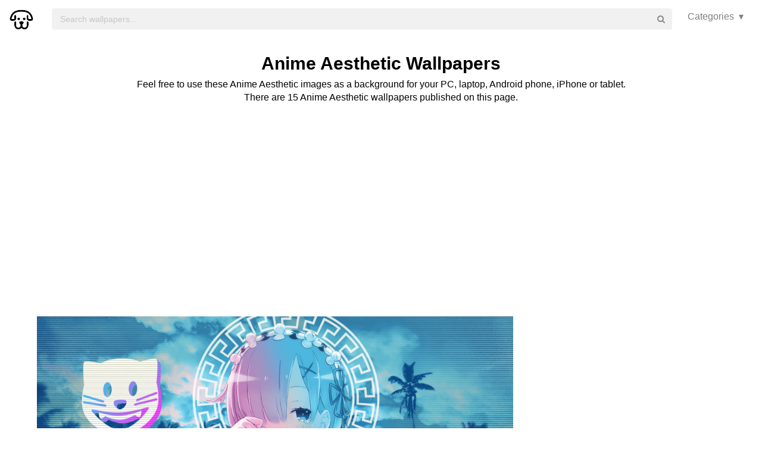

--- FILE ---
content_type: text/html; charset=UTF-8
request_url: https://wallpaper.dog/anime-aesthetic
body_size: 6442
content:

<!DOCTYPE html>
<html lang="en">
<head>
    <meta charset="utf-8">
    <meta name="viewport" content="width=device-width, initial-scale=1.0">

    <title>Anime Aesthetic Wallpapers on WallpaperDog</title>
    <meta name="description" content="Anime Aesthetic wallpapers and background images for all your devices. Download for free 15+ Anime Aesthetic wallpapers.">
		<link rel="apple-touch-icon" sizes="180x180" href="/apple-touch-icon.png">
		<link rel="icon" type="image/png" sizes="32x32" href="/favicon-32x32.png">
		<link rel="icon" type="image/png" sizes="16x16" href="/favicon-16x16.png">
		<link rel="manifest" href="/site.webmanifest">
    <meta name="csrf-token" content="a37cc10a56c005b795f1984d4aef9f1dbb2d0e3cf5ae927952cf9d491ff52513">
    <link async rel="stylesheet" type="text/css" href="/styles.css?v=1"/>

    <script src="https://code.jquery.com/jquery-3.4.1.slim.min.js"
		  integrity="sha256-pasqAKBDmFT4eHoN2ndd6lN370kFiGUFyTiUHWhU7k8="
		  crossorigin="anonymous"></script>

  <link rel="preconnect" href="https://a.pub.network/" crossorigin />
  <link rel="preconnect" href="https://b.pub.network/" crossorigin />
  <link rel="preconnect" href="https://c.pub.network/" crossorigin />
  <link rel="preconnect" href="https://d.pub.network/" crossorigin />
  <link rel="preconnect" href="https://c.amazon-adsystem.com" crossorigin />
  <link rel="preconnect" href="https://s.amazon-adsystem.com" crossorigin />
  <link rel="preconnect" href="https://secure.quantserve.com/" crossorigin />
  <link rel="preconnect" href="https://rules.quantcount.com/" crossorigin />
  <link rel="preconnect" href="https://pixel.quantserve.com/" crossorigin />
  <link rel="preconnect" href="https://cmp.quantcast.com/" crossorigin />
  <link rel="preconnect" href="https://btloader.com/" crossorigin />
  <link rel="preconnect" href="https://api.btloader.com/" crossorigin />
  <link rel="preconnect" href="https://confiant-integrations.global.ssl.fastly.net" crossorigin />

  <link rel="stylesheet" href="https://a.pub.network/wallpaper-dog/cls.css">
  <script data-cfasync="false" type="text/javascript">
    var freestar = freestar || {};
    freestar.queue = freestar.queue || [];
    freestar.config = freestar.config || {};
    freestar.config.enabled_slots = [];
    freestar.initCallback = function () { (freestar.config.enabled_slots.length === 0) ? freestar.initCallbackCalled = false : freestar.newAdSlots(freestar.config.enabled_slots) }
  </script>
  <script src="https://a.pub.network/wallpaper-dog/pubfig.min.js" data-cfasync="false" async></script>
</head>
<body>
    <!-- Sidebar Menu -->
    

    <div class="fixed main_menu">
        <div class="ui equal width middle aligned centered grid pad_horisont20">
            <div class="middle aligned equal width row">
                <div class="item" style="padding-left: 10px">
                    <a href="/" class="ui header"
                       style="font-size: 16px; font-weight: bold; line-height: 2.3;"><img src="/logob.png" alt="WallpaperDog logo" title="WallpaperDog Homepage" /></a>
                </div>
                <div class="fluid search column">
                    <div class="ui fluid icon input">
                        <form id="search_form" method="GET" action="/search"></form>
                        <input id="search_input" form="search_form" name="q" type="text"
                               placeholder="Search wallpapers..." style="background-color: #F1F1F1; border: 0px;">
                        <i class="search icon"></i>
                    </div>
                </div>
								
								
				              						
						
						
                <div class="item custom computer only">
                    <a id="collection_popup"
   class="default_link"
   style="">
    Categories&nbsp;&nbsp;▾
</a>
<div class="ui flowing popup categories_menu_web">
    <div class="ui two column relaxed grid">
                    <div class="column">
                <div class="ui link list">
	                <a href="/category/3d" class="item" style="color: black">3D</a>                      
	                <a href="/category/abstract" class="item" style="color: black">Abstract</a>            
	                <a href="/category/animals" class="item" style="color: black">Animals</a>            
	                <a href="/category/anime" class="item" style="color: black">Anime</a>            
	                <a href="/category/art" class="item" style="color: black">Art</a>            
	                <a href="/category/cars" class="item" style="color: black">Cars</a>            
	                <a href="/category/city" class="item" style="color: black">City</a>            
	                <a href="/category/dark" class="item" style="color: black">Dark</a>            
	                <a href="/category/fantasy" class="item" style="color: black">Fantasy</a>            
	                <a href="/category/flowers" class="item" style="color: black">Flowers</a>            
	                <a href="/category/food" class="item" style="color: black">Food</a>            
	                <a href="/category/games" class="item" style="color: black">Games</a>                      
                </div>
            </div>
                    <div class="column">
                <div class="ui link list">      
	                <a href="/category/holidays" class="item" style="color: black">Holidays</a>  
	                <a href="/category/love" class="item" style="color: black">Love</a>								
	                <a href="/category/motorcycles" class="item" style="color: black">Motorcycles</a>            
	                <a href="/category/movies" class="item" style="color: black">Movies</a>            
	                <a href="/category/music" class="item" style="color: black">Music</a>            
	                <a href="/category/nature" class="item" style="color: black">Nature</a>                     
	                <a href="/category/space" class="item" style="color: black">Space</a>            
	                <a href="/category/sport" class="item" style="color: black">Sport</a>            
	                <a href="/category/technology" class="item" style="color: black">Technology</a>            
	                <a href="/category/textures" class="item" style="color: black">Textures</a>            
	                <a href="/category/tv-series" class="item" style="color: black">TV Series</a>            
	                <a href="/category/words" class="item" style="color: black">Words</a>
                </div>
            </div>
            </div>
</div>
                </div>
                
            </div>
        </div>
    </div>


    <div class="pusher" style="padding-top: 88px">

    <meta name="twitter:card" content="summary_large_image">
    <meta name="twitter:title" content="Anime Aesthetic Wallpapers on WallpaperDog">
    <meta name="twitter:description" content="Feel free to use these Anime Aesthetic images as a background for your PC, laptop, Android phone, iPhone or tablet.<br />There are 15 Anime Aesthetic wallpapers published on this page.">
		<meta name="twitter:image" content="https://wallpaper.dog/full/19337.jpg" />
		<meta name="twitter:image:alt" content="Anime Aesthetic Wallpaper" />
    <style>
        ._h2 {
            font-size: 24px;
        }
    </style>
    <div class="ui grid container">
        <div class="row">
            <div class="center aligned column">
                <h1 itemprop="name" class="ui centered aligned">Anime Aesthetic Wallpapers</h1>
                <p class="h3_like_size" style="padding-top: 5px; margin-bottom: 5px;">
                    Feel free to use these Anime Aesthetic images as a background for your PC, laptop, Android phone, iPhone or tablet.<br />There are 15 Anime Aesthetic wallpapers published on this page.                </p>
                <div style="padding-top: 20px;">
<!-- Tag ID: wallpaperdog_leaderboard_atf -->
<div align="center" data-freestar-ad="__336x280 __336x280" id="wallpaperdog_leaderboard_atf">
  <script data-cfasync="false" type="text/javascript">
    freestar.config.enabled_slots.push({ placementName: "wallpaperdog_leaderboard_atf", slotId: "wallpaperdog_leaderboard_atf" });
  </script>
</div>
                   </div>

                <div style="padding-bottom: 20px; margin-top: 10px; text-align: center;">
                </div>

						                </div>
        </div>
    </div>

    <div id="adsdimmer" class="ui mini modal">
    <div class="content" style="padding-top: 15px">
        <div class="flexbox column">
            <div class="flexbox_item">
                <div class="flexbox">
                    <div style="width: 100%;text-align: center;">

                        <div class="ui color_black"
                             style="font-size: 24px; text-align: center;">
                            Download wallpaper
                        </div>
                        <div class="ui color_black">
                                <span id="count"
                                      style="font-size: 14px;line-height: 17px;padding: 16px 0px 11px 0px;text-align: center;color: rgb(153, 153, 153);"></span>
                        </div>
<div id="dialog_ad" style="height: 280px; width: 336px;">
</div>
                    </div>
                    <i class="ui circular color_grey icon link remove"
                       style="
                                    box-shadow: 0px 0px 5px 0px rgba(125,123,125,1);
                                    font-size: 16px;
                                    position: absolute;
                                    top: -12px;
                                    right: -12px;
                                    background-color: white;
                                    opacity: 1;"></i>

                </div>
            </div>
            <div class="flexbox_item content-center" style="margin-top: 10px;">
            </div>
            <div class="flexbox_item details hide" style="padding: 10px 0;">
                <div class="flexbox content-center" style="padding: 5px 0;">
                    <a class="fsl" href="#" style="color: white;
    background: red;
    padding: 9px 18px;
    border-radius: 6px;">Download full resolution image</a>
                </div>
                <div class="flexbox content-center" style="padding: 10px 0 0 0;">
                    <a id="fsb"
                       rel="nofollow"
                       href="#"
                       target="_blank"
                       class="ui icon basic button" style="margin-right: 5px">
                        <i class="facebook icon"></i>
                    </a>
                    <a id="pin"
                       rel="nofollow"
                       href="#"
                       target="_blank"
                       class="ui icon basic button" style="margin-right: 5px">
                        <i class="pinterest square icon"></i>
                    </a>
                    <a rel="nofollow"
                       id="tw"
                       href="#"
                       target="_blank"
                       class="ui icon basic button" style="margin-right: 5px">
                        <i class="twitter icon"></i>
                    </a>

                </div>
            </div>
        </div>
    </div>
</div>

<div id="maincontent">
<div class="flexbox column maincol single_image pad_horisont15">
                        <meta name="twitter:image" content="/large/.">
												

                <div id="16406"
             data-fullimg="/large/16406.png"
             data-or="1920x1080"
             data-fsb="http://www.facebook.com/sharer.php?u=https://wallpaper.dog/anime-aesthetic#16406"
             data-tw="https://twitter.com/share?url=https://wallpaper.dog/anime-aesthetic%2316406&amp;text=Anime Aesthetic Wallpaper&amp;hashtags=wallpaper"
             data-pin="javascript:void((function()%7Bvar%20e=document.createElement('script');e.setAttribute('type','text/javascript');e.setAttribute('charset','UTF-8');e.setAttribute('src','https://assets.pinterest.com/js/pinmarklet.js?r='+Math.random()*99999999);document.body.appendChild(e)%7D)());"
             data-download="/download-wallpaper/16406_anime-aesthetic"
             class="flexbox_item">
            <div class="wrapper">
		<a href="/large/16406.png" target="_blank">
                    <img class=" thumb preload ads_popup"
                         data-id="16406"
                         alt="1920x1080 Anime Aesthetic Wallpapers"
                         data-src="/large/16406.png">
                    <div class="image_cap">
                        <span class="color_white">1920x1080 Anime Aesthetic Wallpapers</span>
                    </div>
                </a>
            </div>
        </div>
        <div class="flexbox_item bottom_panel">
            <div class="flexbox">
                <div style="width: 100%">
                    <a rel="nofollow" href="https://www.facebook.com/sharer.php?u=https://wallpaper.dog/anime-aesthetic#16406" target="_blank" class="ui icon basic button" style="margin-right: 5px">
                        <i class="facebook icon"></i>
                    </a>
                    <a rel="nofollow" href="javascript:void((function()%7Bvar%20e=document.createElement('script');e.setAttribute('type','text/javascript');e.setAttribute('charset','UTF-8');e.setAttribute('src','https://assets.pinterest.com/js/pinmarklet.js?r='+Math.random()*99999999);document.body.appendChild(e)%7D)());"
                       target="_blank"
                       class="ui icon basic button" style="margin-right: 5px">
                        <i class="pinterest square icon"></i>
                    </a>
                    <a rel="nofollow" href="https://twitter.com/share?url=https://wallpaper.dog/anime-aesthetic%2316406&amp;text=Anime Aesthetic Wallpaper&amp;hashtags=Anime,Aesthetic,wallpaper"
                       target="_blank"
                       class="ui icon basic button" style="margin-right: 5px">
                        <i class="twitter icon"></i>
                    </a>
                </div>

                <div class="" style="flex-shrink: 0; text-align: end; align-self: flex-end">
                    <a href="/large/16406.png" target="_blank" data-id="16406"
             <span class="ui inverted ui blue small button download_button ads_popup">
                                        <i class="download_icon icon"></i>
                                        <span class="download_text">Download</span>
                                    </span>
                    </a>
                </div>
            </div>
        </div>
<div id="FreeStarVideoAdContainer" style="margin-bottom: 15px;">
  <div id="freestar-video-parent">
    <div id="freestar-video-child"></div>
  </div>
</div>
        
                <div id="10710138"
             data-fullimg="/large/10710138.jpg"
             data-or="750x1334"
             data-fsb="http://www.facebook.com/sharer.php?u=https://wallpaper.dog/anime-aesthetic#10710138"
             data-tw="https://twitter.com/share?url=https://wallpaper.dog/anime-aesthetic%2310710138&amp;text=Anime Aesthetic Wallpaper&amp;hashtags=wallpaper"
             data-pin="javascript:void((function()%7Bvar%20e=document.createElement('script');e.setAttribute('type','text/javascript');e.setAttribute('charset','UTF-8');e.setAttribute('src','https://assets.pinterest.com/js/pinmarklet.js?r='+Math.random()*99999999);document.body.appendChild(e)%7D)());"
             data-download="/download-wallpaper/10710138_anime-aesthetic"
             class="flexbox_item">
            <div class="wrapper">
		<a href="/large/10710138.jpg" target="_blank">
                    <img class=" thumb preload ads_popup"
                         data-id="10710138"
                         alt="750x1334 Aesthetic Anime iPhone Wallpapers - Top Free Aesthetic Anime iPhone"
                         data-src="/large/10710138.jpg">
                    <div class="image_cap">
                        <span class="color_white">750x1334 Aesthetic Anime iPhone Wallpapers - Top Free Aesthetic Anime iPhone</span>
                    </div>
                </a>
            </div>
        </div>
        <div class="flexbox_item bottom_panel">
            <div class="flexbox">
                <div style="width: 100%">
                    <a rel="nofollow" href="https://www.facebook.com/sharer.php?u=https://wallpaper.dog/anime-aesthetic#10710138" target="_blank" class="ui icon basic button" style="margin-right: 5px">
                        <i class="facebook icon"></i>
                    </a>
                    <a rel="nofollow" href="javascript:void((function()%7Bvar%20e=document.createElement('script');e.setAttribute('type','text/javascript');e.setAttribute('charset','UTF-8');e.setAttribute('src','https://assets.pinterest.com/js/pinmarklet.js?r='+Math.random()*99999999);document.body.appendChild(e)%7D)());"
                       target="_blank"
                       class="ui icon basic button" style="margin-right: 5px">
                        <i class="pinterest square icon"></i>
                    </a>
                    <a rel="nofollow" href="https://twitter.com/share?url=https://wallpaper.dog/anime-aesthetic%2310710138&amp;text=Anime Aesthetic Wallpaper&amp;hashtags=Anime,Aesthetic,wallpaper"
                       target="_blank"
                       class="ui icon basic button" style="margin-right: 5px">
                        <i class="twitter icon"></i>
                    </a>
                </div>

                <div class="" style="flex-shrink: 0; text-align: end; align-self: flex-end">
                    <a href="/large/10710138.jpg" target="_blank" data-id="10710138"
             <span class="ui inverted ui blue small button download_button ads_popup">
                                        <i class="download_icon icon"></i>
                                        <span class="download_text">Download</span>
                                    </span>
                    </a>
                </div>
            </div>
        </div>

                <div id="19337"
             data-fullimg="/large/19337.jpg"
             data-or="1920x1080"
             data-fsb="http://www.facebook.com/sharer.php?u=https://wallpaper.dog/anime-aesthetic#19337"
             data-tw="https://twitter.com/share?url=https://wallpaper.dog/anime-aesthetic%2319337&amp;text=Anime Aesthetic Wallpaper&amp;hashtags=wallpaper"
             data-pin="javascript:void((function()%7Bvar%20e=document.createElement('script');e.setAttribute('type','text/javascript');e.setAttribute('charset','UTF-8');e.setAttribute('src','https://assets.pinterest.com/js/pinmarklet.js?r='+Math.random()*99999999);document.body.appendChild(e)%7D)());"
             data-download="/download-wallpaper/19337_anime-aesthetic"
             class="flexbox_item">
            <div class="wrapper">
		<a href="/large/19337.jpg" target="_blank">
                    <img class=" thumb preload ads_popup"
                         data-id="19337"
                         alt="1920x1080 Anime Aesthetic Wallpapers"
                         data-src="/large/19337.jpg">
                    <div class="image_cap">
                        <span class="color_white">1920x1080 Anime Aesthetic Wallpapers</span>
                    </div>
                </a>
            </div>
        </div>
        <div class="flexbox_item bottom_panel">
            <div class="flexbox">
                <div style="width: 100%">
                    <a rel="nofollow" href="https://www.facebook.com/sharer.php?u=https://wallpaper.dog/anime-aesthetic#19337" target="_blank" class="ui icon basic button" style="margin-right: 5px">
                        <i class="facebook icon"></i>
                    </a>
                    <a rel="nofollow" href="javascript:void((function()%7Bvar%20e=document.createElement('script');e.setAttribute('type','text/javascript');e.setAttribute('charset','UTF-8');e.setAttribute('src','https://assets.pinterest.com/js/pinmarklet.js?r='+Math.random()*99999999);document.body.appendChild(e)%7D)());"
                       target="_blank"
                       class="ui icon basic button" style="margin-right: 5px">
                        <i class="pinterest square icon"></i>
                    </a>
                    <a rel="nofollow" href="https://twitter.com/share?url=https://wallpaper.dog/anime-aesthetic%2319337&amp;text=Anime Aesthetic Wallpaper&amp;hashtags=Anime,Aesthetic,wallpaper"
                       target="_blank"
                       class="ui icon basic button" style="margin-right: 5px">
                        <i class="twitter icon"></i>
                    </a>
                </div>

                <div class="" style="flex-shrink: 0; text-align: end; align-self: flex-end">
                    <a href="/large/19337.jpg" target="_blank" data-id="19337"
             <span class="ui inverted ui blue small button download_button ads_popup">
                                        <i class="download_icon icon"></i>
                                        <span class="download_text">Download</span>
                                    </span>
                    </a>
                </div>
            </div>
        </div>

                <div id="962251"
             data-fullimg="/large/962251.png"
             data-or="1920x1080"
             data-fsb="http://www.facebook.com/sharer.php?u=https://wallpaper.dog/anime-aesthetic#962251"
             data-tw="https://twitter.com/share?url=https://wallpaper.dog/anime-aesthetic%23962251&amp;text=Anime Aesthetic Wallpaper&amp;hashtags=wallpaper"
             data-pin="javascript:void((function()%7Bvar%20e=document.createElement('script');e.setAttribute('type','text/javascript');e.setAttribute('charset','UTF-8');e.setAttribute('src','https://assets.pinterest.com/js/pinmarklet.js?r='+Math.random()*99999999);document.body.appendChild(e)%7D)());"
             data-download="/download-wallpaper/962251_anime-aesthetic"
             class="flexbox_item">
            <div class="wrapper">
		<a href="/large/962251.png" target="_blank">
                    <img class=" thumb preload ads_popup"
                         data-id="962251"
                         alt="1920x1080 Anime Aesthetic Wallpapers"
                         data-src="/large/962251.png">
                    <div class="image_cap">
                        <span class="color_white">1920x1080 Anime Aesthetic Wallpapers</span>
                    </div>
                </a>
            </div>
        </div>
        <div class="flexbox_item bottom_panel">
            <div class="flexbox">
                <div style="width: 100%">
                    <a rel="nofollow" href="https://www.facebook.com/sharer.php?u=https://wallpaper.dog/anime-aesthetic#962251" target="_blank" class="ui icon basic button" style="margin-right: 5px">
                        <i class="facebook icon"></i>
                    </a>
                    <a rel="nofollow" href="javascript:void((function()%7Bvar%20e=document.createElement('script');e.setAttribute('type','text/javascript');e.setAttribute('charset','UTF-8');e.setAttribute('src','https://assets.pinterest.com/js/pinmarklet.js?r='+Math.random()*99999999);document.body.appendChild(e)%7D)());"
                       target="_blank"
                       class="ui icon basic button" style="margin-right: 5px">
                        <i class="pinterest square icon"></i>
                    </a>
                    <a rel="nofollow" href="https://twitter.com/share?url=https://wallpaper.dog/anime-aesthetic%23962251&amp;text=Anime Aesthetic Wallpaper&amp;hashtags=Anime,Aesthetic,wallpaper"
                       target="_blank"
                       class="ui icon basic button" style="margin-right: 5px">
                        <i class="twitter icon"></i>
                    </a>
                </div>

                <div class="" style="flex-shrink: 0; text-align: end; align-self: flex-end">
                    <a href="/large/962251.png" target="_blank" data-id="962251"
             <span class="ui inverted ui blue small button download_button ads_popup">
                                        <i class="download_icon icon"></i>
                                        <span class="download_text">Download</span>
                                    </span>
                    </a>
                </div>
            </div>
        </div>

                <div id="989187"
             data-fullimg="/large/989187.jpg"
             data-or="1080x1920"
             data-fsb="http://www.facebook.com/sharer.php?u=https://wallpaper.dog/anime-aesthetic#989187"
             data-tw="https://twitter.com/share?url=https://wallpaper.dog/anime-aesthetic%23989187&amp;text=Anime Aesthetic Wallpaper&amp;hashtags=wallpaper"
             data-pin="javascript:void((function()%7Bvar%20e=document.createElement('script');e.setAttribute('type','text/javascript');e.setAttribute('charset','UTF-8');e.setAttribute('src','https://assets.pinterest.com/js/pinmarklet.js?r='+Math.random()*99999999);document.body.appendChild(e)%7D)());"
             data-download="/download-wallpaper/989187_anime-aesthetic"
             class="flexbox_item">
            <div class="wrapper">
		<a href="/large/989187.jpg" target="_blank">
                    <img class=" thumb preload ads_popup"
                         data-id="989187"
                         alt="1080x1920 Vaperwave edit toga himiko <3 | Wallpaper in 2019 | Anime art"
                         data-src="/large/989187.jpg">
                    <div class="image_cap">
                        <span class="color_white">1080x1920 Vaperwave edit toga himiko <3 | Wallpaper in 2019 | Anime art</span>
                    </div>
                </a>
            </div>
        </div>
        <div class="flexbox_item bottom_panel">
            <div class="flexbox">
                <div style="width: 100%">
                    <a rel="nofollow" href="https://www.facebook.com/sharer.php?u=https://wallpaper.dog/anime-aesthetic#989187" target="_blank" class="ui icon basic button" style="margin-right: 5px">
                        <i class="facebook icon"></i>
                    </a>
                    <a rel="nofollow" href="javascript:void((function()%7Bvar%20e=document.createElement('script');e.setAttribute('type','text/javascript');e.setAttribute('charset','UTF-8');e.setAttribute('src','https://assets.pinterest.com/js/pinmarklet.js?r='+Math.random()*99999999);document.body.appendChild(e)%7D)());"
                       target="_blank"
                       class="ui icon basic button" style="margin-right: 5px">
                        <i class="pinterest square icon"></i>
                    </a>
                    <a rel="nofollow" href="https://twitter.com/share?url=https://wallpaper.dog/anime-aesthetic%23989187&amp;text=Anime Aesthetic Wallpaper&amp;hashtags=Anime,Aesthetic,wallpaper"
                       target="_blank"
                       class="ui icon basic button" style="margin-right: 5px">
                        <i class="twitter icon"></i>
                    </a>
                </div>

                <div class="" style="flex-shrink: 0; text-align: end; align-self: flex-end">
                    <a href="/large/989187.jpg" target="_blank" data-id="989187"
             <span class="ui inverted ui blue small button download_button ads_popup">
                                        <i class="download_icon icon"></i>
                                        <span class="download_text">Download</span>
                                    </span>
                    </a>
                </div>
            </div>
        </div>

                <div id="5463023"
             data-fullimg="/large/5463023.png"
             data-or="1080x1920"
             data-fsb="http://www.facebook.com/sharer.php?u=https://wallpaper.dog/anime-aesthetic#5463023"
             data-tw="https://twitter.com/share?url=https://wallpaper.dog/anime-aesthetic%235463023&amp;text=Anime Aesthetic Wallpaper&amp;hashtags=wallpaper"
             data-pin="javascript:void((function()%7Bvar%20e=document.createElement('script');e.setAttribute('type','text/javascript');e.setAttribute('charset','UTF-8');e.setAttribute('src','https://assets.pinterest.com/js/pinmarklet.js?r='+Math.random()*99999999);document.body.appendChild(e)%7D)());"
             data-download="/download-wallpaper/5463023_anime-aesthetic"
             class="flexbox_item">
            <div class="wrapper">
		<a href="/large/5463023.png" target="_blank">
                    <img class=" thumb preload ads_popup"
                         data-id="5463023"
                         alt="1080x1920 Anime Aesthetic Wallpapers"
                         data-src="/large/5463023.png">
                    <div class="image_cap">
                        <span class="color_white">1080x1920 Anime Aesthetic Wallpapers</span>
                    </div>
                </a>
            </div>
        </div>
        <div class="flexbox_item bottom_panel">
            <div class="flexbox">
                <div style="width: 100%">
                    <a rel="nofollow" href="https://www.facebook.com/sharer.php?u=https://wallpaper.dog/anime-aesthetic#5463023" target="_blank" class="ui icon basic button" style="margin-right: 5px">
                        <i class="facebook icon"></i>
                    </a>
                    <a rel="nofollow" href="javascript:void((function()%7Bvar%20e=document.createElement('script');e.setAttribute('type','text/javascript');e.setAttribute('charset','UTF-8');e.setAttribute('src','https://assets.pinterest.com/js/pinmarklet.js?r='+Math.random()*99999999);document.body.appendChild(e)%7D)());"
                       target="_blank"
                       class="ui icon basic button" style="margin-right: 5px">
                        <i class="pinterest square icon"></i>
                    </a>
                    <a rel="nofollow" href="https://twitter.com/share?url=https://wallpaper.dog/anime-aesthetic%235463023&amp;text=Anime Aesthetic Wallpaper&amp;hashtags=Anime,Aesthetic,wallpaper"
                       target="_blank"
                       class="ui icon basic button" style="margin-right: 5px">
                        <i class="twitter icon"></i>
                    </a>
                </div>

                <div class="" style="flex-shrink: 0; text-align: end; align-self: flex-end">
                    <a href="/large/5463023.png" target="_blank" data-id="5463023"
             <span class="ui inverted ui blue small button download_button ads_popup">
                                        <i class="download_icon icon"></i>
                                        <span class="download_text">Download</span>
                                    </span>
                    </a>
                </div>
            </div>
        </div>

                <div id="17206278"
             data-fullimg="/large/17206278.jpg"
             data-or="1024x1820"
             data-fsb="http://www.facebook.com/sharer.php?u=https://wallpaper.dog/anime-aesthetic#17206278"
             data-tw="https://twitter.com/share?url=https://wallpaper.dog/anime-aesthetic%2317206278&amp;text=Anime Aesthetic Wallpaper&amp;hashtags=wallpaper"
             data-pin="javascript:void((function()%7Bvar%20e=document.createElement('script');e.setAttribute('type','text/javascript');e.setAttribute('charset','UTF-8');e.setAttribute('src','https://assets.pinterest.com/js/pinmarklet.js?r='+Math.random()*99999999);document.body.appendChild(e)%7D)());"
             data-download="/download-wallpaper/17206278_anime-aesthetic"
             class="flexbox_item">
            <div class="wrapper">
		<a href="/large/17206278.jpg" target="_blank">
                    <img class=" thumb preload ads_popup"
                         data-id="17206278"
                         alt="1024x1820 New Aesthetic wallpaper!!! "
                         data-src="/large/17206278.jpg">
                    <div class="image_cap">
                        <span class="color_white">1024x1820 New Aesthetic wallpaper!!! </span>
                    </div>
                </a>
            </div>
        </div>
        <div class="flexbox_item bottom_panel">
            <div class="flexbox">
                <div style="width: 100%">
                    <a rel="nofollow" href="https://www.facebook.com/sharer.php?u=https://wallpaper.dog/anime-aesthetic#17206278" target="_blank" class="ui icon basic button" style="margin-right: 5px">
                        <i class="facebook icon"></i>
                    </a>
                    <a rel="nofollow" href="javascript:void((function()%7Bvar%20e=document.createElement('script');e.setAttribute('type','text/javascript');e.setAttribute('charset','UTF-8');e.setAttribute('src','https://assets.pinterest.com/js/pinmarklet.js?r='+Math.random()*99999999);document.body.appendChild(e)%7D)());"
                       target="_blank"
                       class="ui icon basic button" style="margin-right: 5px">
                        <i class="pinterest square icon"></i>
                    </a>
                    <a rel="nofollow" href="https://twitter.com/share?url=https://wallpaper.dog/anime-aesthetic%2317206278&amp;text=Anime Aesthetic Wallpaper&amp;hashtags=Anime,Aesthetic,wallpaper"
                       target="_blank"
                       class="ui icon basic button" style="margin-right: 5px">
                        <i class="twitter icon"></i>
                    </a>
                </div>

                <div class="" style="flex-shrink: 0; text-align: end; align-self: flex-end">
                    <a href="/large/17206278.jpg" target="_blank" data-id="17206278"
             <span class="ui inverted ui blue small button download_button ads_popup">
                                        <i class="download_icon icon"></i>
                                        <span class="download_text">Download</span>
                                    </span>
                    </a>
                </div>
            </div>
        </div>

                <div id="962300"
             data-fullimg="/large/962300.png"
             data-or="1920x1080"
             data-fsb="http://www.facebook.com/sharer.php?u=https://wallpaper.dog/anime-aesthetic#962300"
             data-tw="https://twitter.com/share?url=https://wallpaper.dog/anime-aesthetic%23962300&amp;text=Anime Aesthetic Wallpaper&amp;hashtags=wallpaper"
             data-pin="javascript:void((function()%7Bvar%20e=document.createElement('script');e.setAttribute('type','text/javascript');e.setAttribute('charset','UTF-8');e.setAttribute('src','https://assets.pinterest.com/js/pinmarklet.js?r='+Math.random()*99999999);document.body.appendChild(e)%7D)());"
             data-download="/download-wallpaper/962300_anime-aesthetic"
             class="flexbox_item">
            <div class="wrapper">
		<a href="/large/962300.png" target="_blank">
                    <img class=" thumb preload ads_popup"
                         data-id="962300"
                         alt="1920x1080 Anime Aesthetic Wallpapers"
                         data-src="/large/962300.png">
                    <div class="image_cap">
                        <span class="color_white">1920x1080 Anime Aesthetic Wallpapers</span>
                    </div>
                </a>
            </div>
        </div>
        <div class="flexbox_item bottom_panel">
            <div class="flexbox">
                <div style="width: 100%">
                    <a rel="nofollow" href="https://www.facebook.com/sharer.php?u=https://wallpaper.dog/anime-aesthetic#962300" target="_blank" class="ui icon basic button" style="margin-right: 5px">
                        <i class="facebook icon"></i>
                    </a>
                    <a rel="nofollow" href="javascript:void((function()%7Bvar%20e=document.createElement('script');e.setAttribute('type','text/javascript');e.setAttribute('charset','UTF-8');e.setAttribute('src','https://assets.pinterest.com/js/pinmarklet.js?r='+Math.random()*99999999);document.body.appendChild(e)%7D)());"
                       target="_blank"
                       class="ui icon basic button" style="margin-right: 5px">
                        <i class="pinterest square icon"></i>
                    </a>
                    <a rel="nofollow" href="https://twitter.com/share?url=https://wallpaper.dog/anime-aesthetic%23962300&amp;text=Anime Aesthetic Wallpaper&amp;hashtags=Anime,Aesthetic,wallpaper"
                       target="_blank"
                       class="ui icon basic button" style="margin-right: 5px">
                        <i class="twitter icon"></i>
                    </a>
                </div>

                <div class="" style="flex-shrink: 0; text-align: end; align-self: flex-end">
                    <a href="/large/962300.png" target="_blank" data-id="962300"
             <span class="ui inverted ui blue small button download_button ads_popup">
                                        <i class="download_icon icon"></i>
                                        <span class="download_text">Download</span>
                                    </span>
                    </a>
                </div>
            </div>
        </div>

                <div id="524377"
             data-fullimg="/large/524377.jpg"
             data-or="1920x1080"
             data-fsb="http://www.facebook.com/sharer.php?u=https://wallpaper.dog/anime-aesthetic#524377"
             data-tw="https://twitter.com/share?url=https://wallpaper.dog/anime-aesthetic%23524377&amp;text=Anime Aesthetic Wallpaper&amp;hashtags=wallpaper"
             data-pin="javascript:void((function()%7Bvar%20e=document.createElement('script');e.setAttribute('type','text/javascript');e.setAttribute('charset','UTF-8');e.setAttribute('src','https://assets.pinterest.com/js/pinmarklet.js?r='+Math.random()*99999999);document.body.appendChild(e)%7D)());"
             data-download="/download-wallpaper/524377_anime-aesthetic"
             class="flexbox_item">
            <div class="wrapper">
		<a href="/large/524377.jpg" target="_blank">
                    <img class=" thumb preload ads_popup"
                         data-id="524377"
                         alt="1920x1080 Aesthetic Wallpapers (78+ images)"
                         data-src="/large/524377.jpg">
                    <div class="image_cap">
                        <span class="color_white">1920x1080 Aesthetic Wallpapers (78+ images)</span>
                    </div>
                </a>
            </div>
        </div>
        <div class="flexbox_item bottom_panel">
            <div class="flexbox">
                <div style="width: 100%">
                    <a rel="nofollow" href="https://www.facebook.com/sharer.php?u=https://wallpaper.dog/anime-aesthetic#524377" target="_blank" class="ui icon basic button" style="margin-right: 5px">
                        <i class="facebook icon"></i>
                    </a>
                    <a rel="nofollow" href="javascript:void((function()%7Bvar%20e=document.createElement('script');e.setAttribute('type','text/javascript');e.setAttribute('charset','UTF-8');e.setAttribute('src','https://assets.pinterest.com/js/pinmarklet.js?r='+Math.random()*99999999);document.body.appendChild(e)%7D)());"
                       target="_blank"
                       class="ui icon basic button" style="margin-right: 5px">
                        <i class="pinterest square icon"></i>
                    </a>
                    <a rel="nofollow" href="https://twitter.com/share?url=https://wallpaper.dog/anime-aesthetic%23524377&amp;text=Anime Aesthetic Wallpaper&amp;hashtags=Anime,Aesthetic,wallpaper"
                       target="_blank"
                       class="ui icon basic button" style="margin-right: 5px">
                        <i class="twitter icon"></i>
                    </a>
                </div>

                <div class="" style="flex-shrink: 0; text-align: end; align-self: flex-end">
                    <a href="/large/524377.jpg" target="_blank" data-id="524377"
             <span class="ui inverted ui blue small button download_button ads_popup">
                                        <i class="download_icon icon"></i>
                                        <span class="download_text">Download</span>
                                    </span>
                    </a>
                </div>
            </div>
        </div>

                <div id="18010"
             data-fullimg="/large/18010.jpg"
             data-or="2048x1152"
             data-fsb="http://www.facebook.com/sharer.php?u=https://wallpaper.dog/anime-aesthetic#18010"
             data-tw="https://twitter.com/share?url=https://wallpaper.dog/anime-aesthetic%2318010&amp;text=Anime Aesthetic Wallpaper&amp;hashtags=wallpaper"
             data-pin="javascript:void((function()%7Bvar%20e=document.createElement('script');e.setAttribute('type','text/javascript');e.setAttribute('charset','UTF-8');e.setAttribute('src','https://assets.pinterest.com/js/pinmarklet.js?r='+Math.random()*99999999);document.body.appendChild(e)%7D)());"
             data-download="/download-wallpaper/18010_anime-aesthetic"
             class="flexbox_item">
            <div class="wrapper">
		<a href="/large/18010.jpg" target="_blank">
                    <img class=" thumb preload ads_popup"
                         data-id="18010"
                         alt="2048x1152 Aesthetic Anime Laptop Wallpapers - Top Free Aesthetic Anime Laptop"
                         data-src="/large/18010.jpg">
                    <div class="image_cap">
                        <span class="color_white">2048x1152 Aesthetic Anime Laptop Wallpapers - Top Free Aesthetic Anime Laptop</span>
                    </div>
                </a>
            </div>
        </div>
        <div class="flexbox_item bottom_panel">
            <div class="flexbox">
                <div style="width: 100%">
                    <a rel="nofollow" href="https://www.facebook.com/sharer.php?u=https://wallpaper.dog/anime-aesthetic#18010" target="_blank" class="ui icon basic button" style="margin-right: 5px">
                        <i class="facebook icon"></i>
                    </a>
                    <a rel="nofollow" href="javascript:void((function()%7Bvar%20e=document.createElement('script');e.setAttribute('type','text/javascript');e.setAttribute('charset','UTF-8');e.setAttribute('src','https://assets.pinterest.com/js/pinmarklet.js?r='+Math.random()*99999999);document.body.appendChild(e)%7D)());"
                       target="_blank"
                       class="ui icon basic button" style="margin-right: 5px">
                        <i class="pinterest square icon"></i>
                    </a>
                    <a rel="nofollow" href="https://twitter.com/share?url=https://wallpaper.dog/anime-aesthetic%2318010&amp;text=Anime Aesthetic Wallpaper&amp;hashtags=Anime,Aesthetic,wallpaper"
                       target="_blank"
                       class="ui icon basic button" style="margin-right: 5px">
                        <i class="twitter icon"></i>
                    </a>
                </div>

                <div class="" style="flex-shrink: 0; text-align: end; align-self: flex-end">
                    <a href="/large/18010.jpg" target="_blank" data-id="18010"
             <span class="ui inverted ui blue small button download_button ads_popup">
                                        <i class="download_icon icon"></i>
                                        <span class="download_text">Download</span>
                                    </span>
                    </a>
                </div>
            </div>
        </div>

                <div id="17081348"
             data-fullimg="/large/17081348.png"
             data-or="1920x1080"
             data-fsb="http://www.facebook.com/sharer.php?u=https://wallpaper.dog/anime-aesthetic#17081348"
             data-tw="https://twitter.com/share?url=https://wallpaper.dog/anime-aesthetic%2317081348&amp;text=Anime Aesthetic Wallpaper&amp;hashtags=wallpaper"
             data-pin="javascript:void((function()%7Bvar%20e=document.createElement('script');e.setAttribute('type','text/javascript');e.setAttribute('charset','UTF-8');e.setAttribute('src','https://assets.pinterest.com/js/pinmarklet.js?r='+Math.random()*99999999);document.body.appendChild(e)%7D)());"
             data-download="/download-wallpaper/17081348_anime-aesthetic"
             class="flexbox_item">
            <div class="wrapper">
		<a href="/large/17081348.png" target="_blank">
                    <img class=" thumb preload ads_popup"
                         data-id="17081348"
                         alt="1920x1080 Anime Aesthetic Wallpapers"
                         data-src="/large/17081348.png">
                    <div class="image_cap">
                        <span class="color_white">1920x1080 Anime Aesthetic Wallpapers</span>
                    </div>
                </a>
            </div>
        </div>
        <div class="flexbox_item bottom_panel">
            <div class="flexbox">
                <div style="width: 100%">
                    <a rel="nofollow" href="https://www.facebook.com/sharer.php?u=https://wallpaper.dog/anime-aesthetic#17081348" target="_blank" class="ui icon basic button" style="margin-right: 5px">
                        <i class="facebook icon"></i>
                    </a>
                    <a rel="nofollow" href="javascript:void((function()%7Bvar%20e=document.createElement('script');e.setAttribute('type','text/javascript');e.setAttribute('charset','UTF-8');e.setAttribute('src','https://assets.pinterest.com/js/pinmarklet.js?r='+Math.random()*99999999);document.body.appendChild(e)%7D)());"
                       target="_blank"
                       class="ui icon basic button" style="margin-right: 5px">
                        <i class="pinterest square icon"></i>
                    </a>
                    <a rel="nofollow" href="https://twitter.com/share?url=https://wallpaper.dog/anime-aesthetic%2317081348&amp;text=Anime Aesthetic Wallpaper&amp;hashtags=Anime,Aesthetic,wallpaper"
                       target="_blank"
                       class="ui icon basic button" style="margin-right: 5px">
                        <i class="twitter icon"></i>
                    </a>
                </div>

                <div class="" style="flex-shrink: 0; text-align: end; align-self: flex-end">
                    <a href="/large/17081348.png" target="_blank" data-id="17081348"
             <span class="ui inverted ui blue small button download_button ads_popup">
                                        <i class="download_icon icon"></i>
                                        <span class="download_text">Download</span>
                                    </span>
                    </a>
                </div>
            </div>
        </div>

                <div id="225420"
             data-fullimg="/large/225420.jpg"
             data-or="1024x1820"
             data-fsb="http://www.facebook.com/sharer.php?u=https://wallpaper.dog/anime-aesthetic#225420"
             data-tw="https://twitter.com/share?url=https://wallpaper.dog/anime-aesthetic%23225420&amp;text=Anime Aesthetic Wallpaper&amp;hashtags=wallpaper"
             data-pin="javascript:void((function()%7Bvar%20e=document.createElement('script');e.setAttribute('type','text/javascript');e.setAttribute('charset','UTF-8');e.setAttribute('src','https://assets.pinterest.com/js/pinmarklet.js?r='+Math.random()*99999999);document.body.appendChild(e)%7D)());"
             data-download="/download-wallpaper/225420_anime-aesthetic"
             class="flexbox_item">
            <div class="wrapper">
		<a href="/large/225420.jpg" target="_blank">
                    <img class=" thumb preload ads_popup"
                         data-id="225420"
                         alt="1024x1820 wallpaper anime salormoon aesthetic bts kpop..."
                         data-src="/large/225420.jpg">
                    <div class="image_cap">
                        <span class="color_white">1024x1820 wallpaper anime salormoon aesthetic bts kpop...</span>
                    </div>
                </a>
            </div>
        </div>
        <div class="flexbox_item bottom_panel">
            <div class="flexbox">
                <div style="width: 100%">
                    <a rel="nofollow" href="https://www.facebook.com/sharer.php?u=https://wallpaper.dog/anime-aesthetic#225420" target="_blank" class="ui icon basic button" style="margin-right: 5px">
                        <i class="facebook icon"></i>
                    </a>
                    <a rel="nofollow" href="javascript:void((function()%7Bvar%20e=document.createElement('script');e.setAttribute('type','text/javascript');e.setAttribute('charset','UTF-8');e.setAttribute('src','https://assets.pinterest.com/js/pinmarklet.js?r='+Math.random()*99999999);document.body.appendChild(e)%7D)());"
                       target="_blank"
                       class="ui icon basic button" style="margin-right: 5px">
                        <i class="pinterest square icon"></i>
                    </a>
                    <a rel="nofollow" href="https://twitter.com/share?url=https://wallpaper.dog/anime-aesthetic%23225420&amp;text=Anime Aesthetic Wallpaper&amp;hashtags=Anime,Aesthetic,wallpaper"
                       target="_blank"
                       class="ui icon basic button" style="margin-right: 5px">
                        <i class="twitter icon"></i>
                    </a>
                </div>

                <div class="" style="flex-shrink: 0; text-align: end; align-self: flex-end">
                    <a href="/large/225420.jpg" target="_blank" data-id="225420"
             <span class="ui inverted ui blue small button download_button ads_popup">
                                        <i class="download_icon icon"></i>
                                        <span class="download_text">Download</span>
                                    </span>
                    </a>
                </div>
            </div>
        </div>

                <div id="983112"
             data-fullimg="/large/983112.jpg"
             data-or="736x1345"
             data-fsb="http://www.facebook.com/sharer.php?u=https://wallpaper.dog/anime-aesthetic#983112"
             data-tw="https://twitter.com/share?url=https://wallpaper.dog/anime-aesthetic%23983112&amp;text=Anime Aesthetic Wallpaper&amp;hashtags=wallpaper"
             data-pin="javascript:void((function()%7Bvar%20e=document.createElement('script');e.setAttribute('type','text/javascript');e.setAttribute('charset','UTF-8');e.setAttribute('src','https://assets.pinterest.com/js/pinmarklet.js?r='+Math.random()*99999999);document.body.appendChild(e)%7D)());"
             data-download="/download-wallpaper/983112_anime-aesthetic"
             class="flexbox_item">
            <div class="wrapper">
		<a href="/large/983112.jpg" target="_blank">
                    <img class=" thumb preload ads_popup"
                         data-id="983112"
                         alt="736x1345 mại dô! mại dô! #ngẫunhiên # Ngẫu nhiên # amreading # books"
                         data-src="/large/983112.jpg">
                    <div class="image_cap">
                        <span class="color_white">736x1345 mại dô! mại dô! #ngẫunhiên # Ngẫu nhiên # amreading # books</span>
                    </div>
                </a>
            </div>
        </div>
        <div class="flexbox_item bottom_panel">
            <div class="flexbox">
                <div style="width: 100%">
                    <a rel="nofollow" href="https://www.facebook.com/sharer.php?u=https://wallpaper.dog/anime-aesthetic#983112" target="_blank" class="ui icon basic button" style="margin-right: 5px">
                        <i class="facebook icon"></i>
                    </a>
                    <a rel="nofollow" href="javascript:void((function()%7Bvar%20e=document.createElement('script');e.setAttribute('type','text/javascript');e.setAttribute('charset','UTF-8');e.setAttribute('src','https://assets.pinterest.com/js/pinmarklet.js?r='+Math.random()*99999999);document.body.appendChild(e)%7D)());"
                       target="_blank"
                       class="ui icon basic button" style="margin-right: 5px">
                        <i class="pinterest square icon"></i>
                    </a>
                    <a rel="nofollow" href="https://twitter.com/share?url=https://wallpaper.dog/anime-aesthetic%23983112&amp;text=Anime Aesthetic Wallpaper&amp;hashtags=Anime,Aesthetic,wallpaper"
                       target="_blank"
                       class="ui icon basic button" style="margin-right: 5px">
                        <i class="twitter icon"></i>
                    </a>
                </div>

                <div class="" style="flex-shrink: 0; text-align: end; align-self: flex-end">
                    <a href="/large/983112.jpg" target="_blank" data-id="983112"
             <span class="ui inverted ui blue small button download_button ads_popup">
                                        <i class="download_icon icon"></i>
                                        <span class="download_text">Download</span>
                                    </span>
                    </a>
                </div>
            </div>
        </div>

                <div id="983078"
             data-fullimg="/large/983078.jpg"
             data-or="1153x1920"
             data-fsb="http://www.facebook.com/sharer.php?u=https://wallpaper.dog/anime-aesthetic#983078"
             data-tw="https://twitter.com/share?url=https://wallpaper.dog/anime-aesthetic%23983078&amp;text=Anime Aesthetic Wallpaper&amp;hashtags=wallpaper"
             data-pin="javascript:void((function()%7Bvar%20e=document.createElement('script');e.setAttribute('type','text/javascript');e.setAttribute('charset','UTF-8');e.setAttribute('src','https://assets.pinterest.com/js/pinmarklet.js?r='+Math.random()*99999999);document.body.appendChild(e)%7D)());"
             data-download="/download-wallpaper/983078_anime-aesthetic"
             class="flexbox_item">
            <div class="wrapper">
		<a href="/large/983078.jpg" target="_blank">
                    <img class=" thumb preload ads_popup"
                         data-id="983078"
                         alt="1153x1920 Aesthetic Wallpapers (78+ images)"
                         data-src="/large/983078.jpg">
                    <div class="image_cap">
                        <span class="color_white">1153x1920 Aesthetic Wallpapers (78+ images)</span>
                    </div>
                </a>
            </div>
        </div>
        <div class="flexbox_item bottom_panel">
            <div class="flexbox">
                <div style="width: 100%">
                    <a rel="nofollow" href="https://www.facebook.com/sharer.php?u=https://wallpaper.dog/anime-aesthetic#983078" target="_blank" class="ui icon basic button" style="margin-right: 5px">
                        <i class="facebook icon"></i>
                    </a>
                    <a rel="nofollow" href="javascript:void((function()%7Bvar%20e=document.createElement('script');e.setAttribute('type','text/javascript');e.setAttribute('charset','UTF-8');e.setAttribute('src','https://assets.pinterest.com/js/pinmarklet.js?r='+Math.random()*99999999);document.body.appendChild(e)%7D)());"
                       target="_blank"
                       class="ui icon basic button" style="margin-right: 5px">
                        <i class="pinterest square icon"></i>
                    </a>
                    <a rel="nofollow" href="https://twitter.com/share?url=https://wallpaper.dog/anime-aesthetic%23983078&amp;text=Anime Aesthetic Wallpaper&amp;hashtags=Anime,Aesthetic,wallpaper"
                       target="_blank"
                       class="ui icon basic button" style="margin-right: 5px">
                        <i class="twitter icon"></i>
                    </a>
                </div>

                <div class="" style="flex-shrink: 0; text-align: end; align-self: flex-end">
                    <a href="/large/983078.jpg" target="_blank" data-id="983078"
             <span class="ui inverted ui blue small button download_button ads_popup">
                                        <i class="download_icon icon"></i>
                                        <span class="download_text">Download</span>
                                    </span>
                    </a>
                </div>
            </div>
        </div>

                <div id="17181503"
             data-fullimg="/large/17181503.jpg"
             data-or="736x1308"
             data-fsb="http://www.facebook.com/sharer.php?u=https://wallpaper.dog/anime-aesthetic#17181503"
             data-tw="https://twitter.com/share?url=https://wallpaper.dog/anime-aesthetic%2317181503&amp;text=Anime Aesthetic Wallpaper&amp;hashtags=wallpaper"
             data-pin="javascript:void((function()%7Bvar%20e=document.createElement('script');e.setAttribute('type','text/javascript');e.setAttribute('charset','UTF-8');e.setAttribute('src','https://assets.pinterest.com/js/pinmarklet.js?r='+Math.random()*99999999);document.body.appendChild(e)%7D)());"
             data-download="/download-wallpaper/17181503_anime-aesthetic"
             class="flexbox_item">
            <div class="wrapper">
		<a href="/large/17181503.jpg" target="_blank">
                    <img class=" thumb preload ads_popup"
                         data-id="17181503"
                         alt="736x1308 Aesthetic Anime iPhone Wallpapers - Top Free Aesthetic Anime iPhone"
                         data-src="/large/17181503.jpg">
                    <div class="image_cap">
                        <span class="color_white">736x1308 Aesthetic Anime iPhone Wallpapers - Top Free Aesthetic Anime iPhone</span>
                    </div>
                </a>
            </div>
        </div>
        <div class="flexbox_item bottom_panel">
            <div class="flexbox">
                <div style="width: 100%">
                    <a rel="nofollow" href="https://www.facebook.com/sharer.php?u=https://wallpaper.dog/anime-aesthetic#17181503" target="_blank" class="ui icon basic button" style="margin-right: 5px">
                        <i class="facebook icon"></i>
                    </a>
                    <a rel="nofollow" href="javascript:void((function()%7Bvar%20e=document.createElement('script');e.setAttribute('type','text/javascript');e.setAttribute('charset','UTF-8');e.setAttribute('src','https://assets.pinterest.com/js/pinmarklet.js?r='+Math.random()*99999999);document.body.appendChild(e)%7D)());"
                       target="_blank"
                       class="ui icon basic button" style="margin-right: 5px">
                        <i class="pinterest square icon"></i>
                    </a>
                    <a rel="nofollow" href="https://twitter.com/share?url=https://wallpaper.dog/anime-aesthetic%2317181503&amp;text=Anime Aesthetic Wallpaper&amp;hashtags=Anime,Aesthetic,wallpaper"
                       target="_blank"
                       class="ui icon basic button" style="margin-right: 5px">
                        <i class="twitter icon"></i>
                    </a>
                </div>

                <div class="" style="flex-shrink: 0; text-align: end; align-self: flex-end">
                    <a href="/large/17181503.jpg" target="_blank" data-id="17181503"
             <span class="ui inverted ui blue small button download_button ads_popup">
                                        <i class="download_icon icon"></i>
                                        <span class="download_text">Download</span>
                                    </span>
                    </a>
                </div>
            </div>
        </div>
    </div>

  <div class="sidecol column">

<!-- Tag ID: wallpaperdog_siderail_right -->
<div align="center" data-freestar-ad="__336x280" id="wallpaperdog_siderail_right">
  <script data-cfasync="false" type="text/javascript">
    freestar.config.enabled_slots.push({ placementName: "wallpaperdog_siderail_right", slotId: "wallpaperdog_siderail_right" });
  </script>
</div>

  </div>

</div>

    <div class="ui large centered inline text loader collections" style="margin-top: 40px"></div>


    <div class="ui grid container" style="margin-top: 40px" id="recommended">
        <div class="row" style="padding: 0px;">
            <div class="center aligned column">
                <h2 class="ui centered aligned header _h2">Other Wallpaper Galleries</h2>
            </div>
        </div>
    </div>
    <style>
    /*web*/
    .column.collection_thumb {
        width: 338px;
    }

    .column.collection_thumb .h {
        font-size: 13px;
        font-weight: bold;
        line-height: 1;
        display: inline;
    }

    .other_widget .column.collection_thumb img {
        height: 210px;
        border-radius: 0px;
    }

    .column.collection_thumb .one.column.grid {
        padding-top: 6px;
    }
</style>
<div class="ui center aligned stackable three column grid container other_widget" style="margin-top: 20px">
	            <div class="column collection_thumb">
            <a title="Huntrix Wallpapers" class="ui fluid image"
               href="/huntrix">
                
                <img class="preload"
                     alt="Huntrix Wallpaper"
                     data-src="/small/20711944.jpg"
                     data-src-retina="/small/20711944.jpg"
                     src="/preview-300-200.png">


                <div class="flexbox content-center" style="padding-top: 5px;">
                    <div>
                        <span class="ui color_black h">Huntrix</span>
                        <span class="color_gray" style="font-size: 12px !important; line-height: 1;">&nbsp;
                            <i class="image icon"></i> 31                        </span>
                    </div>
                </div>
            </a>
        </div>
				            <div class="column collection_thumb">
            <a title="Baby Saja Wallpapers" class="ui fluid image"
               href="/baby-saja">
                
                <img class="preload"
                     alt="Baby Saja Wallpaper"
                     data-src="/small/20711947.jpg"
                     data-src-retina="/small/20711947.jpg"
                     src="/preview-300-200.png">


                <div class="flexbox content-center" style="padding-top: 5px;">
                    <div>
                        <span class="ui color_black h">Baby Saja</span>
                        <span class="color_gray" style="font-size: 12px !important; line-height: 1;">&nbsp;
                            <i class="image icon"></i> 23                        </span>
                    </div>
                </div>
            </a>
        </div>
				            <div class="column collection_thumb">
            <a title="Twenty One Pilots Wallpapers" class="ui fluid image"
               href="/twenty-one-pilots">
                
                <img class="preload"
                     alt="Twenty One Pilots Wallpaper"
                     data-src="/small/959206.png"
                     data-src-retina="/small/959206.png"
                     src="/preview-300-200.png">


                <div class="flexbox content-center" style="padding-top: 5px;">
                    <div>
                        <span class="ui color_black h">Twenty One Pilots</span>
                        <span class="color_gray" style="font-size: 12px !important; line-height: 1;">&nbsp;
                            <i class="image icon"></i> 30                        </span>
                    </div>
                </div>
            </a>
        </div>
				            <div class="column collection_thumb">
            <a title="fall collage Wallpapers" class="ui fluid image"
               href="/fall-collage">
                
                <img class="preload"
                     alt="fall collage Wallpaper"
                     data-src="/small/20712433.jpg"
                     data-src-retina="/small/20712433.jpg"
                     src="/preview-300-200.png">


                <div class="flexbox content-center" style="padding-top: 5px;">
                    <div>
                        <span class="ui color_black h">fall collage</span>
                        <span class="color_gray" style="font-size: 12px !important; line-height: 1;">&nbsp;
                            <i class="image icon"></i> 39                        </span>
                    </div>
                </div>
            </a>
        </div>
				            <div class="column collection_thumb">
            <a title="purple bows Wallpapers" class="ui fluid image"
               href="/purple-bows">
                
                <img class="preload"
                     alt="purple bows Wallpaper"
                     data-src="/small/20712440.jpg"
                     data-src-retina="/small/20712440.jpg"
                     src="/preview-300-200.png">


                <div class="flexbox content-center" style="padding-top: 5px;">
                    <div>
                        <span class="ui color_black h">purple bows</span>
                        <span class="color_gray" style="font-size: 12px !important; line-height: 1;">&nbsp;
                            <i class="image icon"></i> 13                        </span>
                    </div>
                </div>
            </a>
        </div>
				            <div class="column collection_thumb">
            <a title="Y2k Hello Kitty Wallpapers" class="ui fluid image"
               href="/y2k-hello-kitty">
                
                <img class="preload"
                     alt="Y2k Hello Kitty Wallpaper"
                     data-src="/small/20712456.jpg"
                     data-src-retina="/small/20712456.jpg"
                     src="/preview-300-200.png">


                <div class="flexbox content-center" style="padding-top: 5px;">
                    <div>
                        <span class="ui color_black h">Y2k Hello Kitty</span>
                        <span class="color_gray" style="font-size: 12px !important; line-height: 1;">&nbsp;
                            <i class="image icon"></i> 28                        </span>
                    </div>
                </div>
            </a>
        </div>
				    </div>		<div class="ui grid container" style="margin-top: 20px">&nbsp;</div>
    
            </div>
            </div>
        </div>
        <div class="pad20"></div>

        <div class="small_divider"></div>
        <div class="ui doubling grid container vertical_padded20 visible footer">
    <div id="footer_container" class="row two column">
        <div class="left aligned column">
            <a class="color_black" href="/privacy-policy" rel="nofollow">Privacy Policy</a>&nbsp;&nbsp;
	    <a class="color_black" href="/terms" rel="nofollow">Terms of Use</a>&nbsp;&nbsp;
	    <button id="pmLink">Privacy Manager</button>
        </div>
<style>    
    #pmLink {        
        visibility: hidden;               
        text-decoration: none;        
        cursor: pointer;        
        background: transparent;        
        border: none;    
    }
</style>
        <div class="right aligned column">
            <a class="color_black" href="/">WallpaperDog &copy; 2026</a>
        </div>
    </div>
</div>        <a href="#0" class="cd-top">
            <i class="icon cd-top-arrow"></i>
        </a>
    </div>

<script type="application/javascript" src="/wdog.js?v=2"></script>

<!-- Default Statcounter code for wdog -->
<script type="text/javascript">
var sc_project=12067654; 
var sc_invisible=1; 
var sc_security="83b14a85"; 
var sc_https=1; 
</script>
<script type="text/javascript"
src="https://www.statcounter.com/counter/counter.js"
async></script>
<noscript><div class="statcounter"><a title="real time web
analytics" href="https://statcounter.com/"
target="_blank"><img class="statcounter"
src="https://c.statcounter.com/12067654/0/83b14a85/1/"
alt="real time web analytics"></a></div></noscript>
<!-- End of Statcounter Code -->
<script defer src="https://static.cloudflareinsights.com/beacon.min.js/vcd15cbe7772f49c399c6a5babf22c1241717689176015" integrity="sha512-ZpsOmlRQV6y907TI0dKBHq9Md29nnaEIPlkf84rnaERnq6zvWvPUqr2ft8M1aS28oN72PdrCzSjY4U6VaAw1EQ==" data-cf-beacon='{"version":"2024.11.0","token":"8bd5a8485b424adaa9ae52ff53304ca2","r":1,"server_timing":{"name":{"cfCacheStatus":true,"cfEdge":true,"cfExtPri":true,"cfL4":true,"cfOrigin":true,"cfSpeedBrain":true},"location_startswith":null}}' crossorigin="anonymous"></script>
</body>
</html>


--- FILE ---
content_type: text/css
request_url: https://a.pub.network/wallpaper-dog/cls.css
body_size: -34
content:
body {
	--fsAddBuffer: 22px;
}
[id='wallpaperdog_siderail_right'],
[id='wallpaperdog_leaderboard_atf'],
[id='wallpaperdog_siderail_left'],
[id='wallpaperdog_download_mrec'],
[id='wallpaperdog_siderail_right2'] {
	display: flex;
	align-items: center;
	justify-content: center;
	flex-direction: column;
	min-height: calc(var(--height) + var(--fsAddBuffer));
	height: calc(var(--height) + var(--fsAddBuffer));
	width: 100%;
}
[id='wallpaperdog_download_mrec'] {
		--height: 280px;
}
[id='wallpaperdog_leaderboard_atf'] {
		--height: 280px;
}
@media only screen and (min-width: 768px) {
	[id='wallpaperdog_download_mrec'] {
		--height: 280px;
	}
	[id='wallpaperdog_leaderboard_atf'] {
		--height: 280px;
	}
	[id='wallpaperdog_siderail_left'] {
		--height: 600px;
	}
	[id='wallpaperdog_siderail_right'] {
		--height: 280px;
	}
	[id='wallpaperdog_siderail_right2'] {
		--height: 280px;
	}
}


--- FILE ---
content_type: text/plain;charset=UTF-8
request_url: https://c.pub.network/v2/c
body_size: -111
content:
699aa21e-e008-433b-9c7a-f6f2f8e635ad

--- FILE ---
content_type: text/plain;charset=UTF-8
request_url: https://c.pub.network/v2/c
body_size: -259
content:
23578370-6f37-4c57-935d-9def56570e71